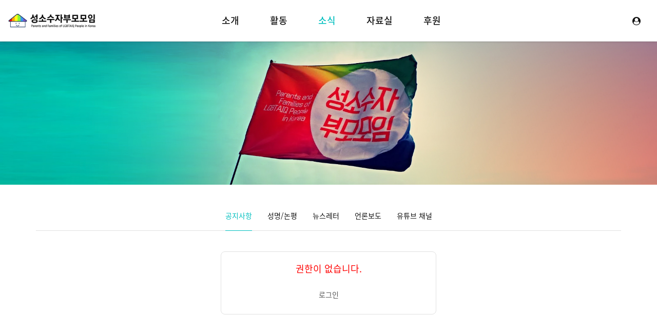

--- FILE ---
content_type: text/html; charset=UTF-8
request_url: http://rainbowmamapapa.dothome.co.kr/index.php?mid=notice&page=2&document_srl=1363&sort_index=readed_count&order_type=asc&act=dispBoardDeleteComment&comment_srl=1543
body_size: 6479
content:
<!DOCTYPE html>
<html lang="ko">
<head>
<!-- META -->
<meta charset="utf-8">
<meta name="Generator" content="XpressEngine">
<meta http-equiv="X-UA-Compatible" content="IE=edge">
<meta name="robots" content="noindex">
<meta name="viewport" content="width=device-width, initial-scale=1.0, minimum-scale=1.0, maximum-scale=1.0, user-scalable=0">
<!-- TITLE -->
<title>공지사항</title>
<!-- CSS -->
<link rel="stylesheet" href="/common/css/xe.min.css?20240214195801" />
<link rel="stylesheet" href="/modules/board/skins/xet_simple_board/themify-icons/themify-icons.css?20240214200958" />
<link rel="stylesheet" href="/modules/board/skins/xet_simple_board/css/button.css?20240214200958" />
<link rel="stylesheet" href="/modules/board/skins/xet_simple_board/css/responsive-grid.css?20240214200958" />
<link rel="stylesheet" href="/modules/board/skins/xet_simple_board/css/board.css?20240214200958" />
<link rel="stylesheet" href="/modules/board/skins/xet_simple_board/css/view_document.css?20240214200958" />
<link rel="stylesheet" href="/modules/board/skins/xet_simple_board/css/write_form.css?20240214200958" />
<link rel="stylesheet" href="/modules/board/skins/xet_simple_board/css/_style_list.css?20240214200958" />
<link rel="stylesheet" href="/layouts/xet_debut/fonts/noto-sans-kr/noto-sans-kr.css?20240214200927" />
<link rel="stylesheet" href="/layouts/xet_debut/fonts/XEIcon-2.3.3/xeicon.min.css?20240214200927" />
<link rel="stylesheet" href="/layouts/xet_debut/fonts/font-awesome/font-awesome.min.css?20240214200926" />
<link rel="stylesheet" href="//cdn.jsdelivr.net/xeicon/1.0.4/xeicon.min.css" />
<link rel="stylesheet" href="/layouts/xet_debut/css/swiper.min.css?20240214200926" />
<link rel="stylesheet" href="/layouts/xet_debut/css/animate.min.css?20240214200926" />
<link rel="stylesheet" href="/layouts/xet_debut/css/bootstrap-modal.css?20240214200926" />
<link rel="stylesheet" href="/layouts/xet_debut/css/YouTube.HD.Thumbnail.css?20240214200926" />
<link rel="stylesheet" href="/layouts/xet_debut/css/accordion-menu.css?20240220174020" />
<link rel="stylesheet" href="/layouts/xet_debut/css/owl.carousel.css?20240214200926" />
<link rel="stylesheet" href="/layouts/xet_debut/css/swipebox-custom.css?20240214200926" />
<link rel="stylesheet" href="/layouts/xet_debut/css/selectric.css?20240214200926" />
<link rel="stylesheet" href="/layouts/xet_debut/css/base.css?20240214200926" />
<link rel="stylesheet" href="/layouts/xet_debut/css/responsive.css?20240214200926" />
<link rel="stylesheet" href="/layouts/xet_debut/css/layout.css?20240301082311" />
<link rel="stylesheet" href="/layouts/xet_debut/css/responsive-custom.css?20240214200926" />
<link rel="stylesheet" href="/modules/editor/styles/ckeditor_light/style.css?20240214195729" />
<!-- JS -->
<script>
var current_url = "http://rainbowmamapapa.dothome.co.kr/?mid=notice&page=2&document_srl=1363&sort_index=readed_count&order_type=asc&act=dispBoardDeleteComment&comment_srl=1543";
var request_uri = "http://rainbowmamapapa.dothome.co.kr/";
var current_mid = "notice";
var waiting_message = "서버에 요청 중입니다. 잠시만 기다려주세요.";
var ssl_actions = new Array();
var default_url = "http://www.pflagkorea.org/";
</script>
<!--[if lt IE 9]><script src="/common/js/jquery-1.x.min.js?20240214195801"></script>
<![endif]--><!--[if gte IE 9]><!--><script src="/common/js/jquery.min.js?20240214195802"></script>
<!--<![endif]--><script src="/common/js/x.min.js?20240214195802"></script>
<script src="/common/js/xe.min.js?20240214195802"></script>
<script src="/modules/board/tpl/js/board.min.js?20240214195728"></script>
<!-- RSS -->
<!-- ICON -->
<link rel="shortcut icon" href="http://www.pflagkorea.org/files/attach/xeicon/favicon.ico" />

<meta name="viewport" content="width=device-width, initial-scale=1" />
<link href="//fonts.googleapis.com/css?family=Dosis:200,300,400,500,600,700,800" rel="stylesheet" type="text/css">
<style> .xe_content { font-family:"나눔고딕","NanumGothic","Segoe UI";font-size:16px; }</style>
<link rel="canonical" href="http://www.pflagkorea.org/notice/1363" />
<meta name="description" content="성소수자 자녀를 둔 부모들과 성소수자 당사자들의 솔직한 이야기를 담은 책 &amp;lt;커밍아웃 스토리&amp;gt; 가 정식 발간되었습니다. 이제, 온라인 구매를 통해 성소수자와 그 부모들의 이야기를 전국 어디에서나 만나보실 수 있습니다. 각 지역 도서관이나 학교 도서관에서 많은 사람들이 볼 수 있도록 신청해주셔도 감사하겠습니다! 『커밍아웃 스토리』 ― 성소수자와 그 부모들의 이야기 / 성소..." />
<meta property="og:locale" content="ko_KR" />
<meta property="og:type" content="article" />
<meta property="og:url" content="http://www.pflagkorea.org/notice/1363" />
<meta property="og:title" content="공지사항" />
<meta property="og:description" content="성소수자 자녀를 둔 부모들과 성소수자 당사자들의 솔직한 이야기를 담은 책 &amp;lt;커밍아웃 스토리&amp;gt; 가 정식 발간되었습니다. 이제, 온라인 구매를 통해 성소수자와 그 부모들의 이야기를 전국 어디에서나 만나보실 수 있습니다. 각 지역 도서관이나 학교 도서관에서 많은 사람들이 볼 수 있도록 신청해주셔도 감사하겠습니다! 『커밍아웃 스토리』 ― 성소수자와 그 부모들의 이야기 / 성소..." />
<meta property="article:published_time" content="2018-05-30T18:09:26+09:00" />
<meta property="article:modified_time" content="2024-03-05T13:08:14+09:00" />
<meta property="og:image" content="http://rainbowmamapapa.dothome.co.kr/./files/attach/images/129/363/001/306f833f7288bf9e207ea4c2bd747b4b.jpg" />
<meta property="og:image:width" content="1280" />
<meta property="og:image:height" content="960" />
<style type="text/css">
	/* background color */
	.xet-debut-filter button.current,
	.xet-slider-pagination .swiper-pagination-bullet.swiper-pagination-bullet-active,
	.xet-slider .swiper-pagination-progress .swiper-pagination-progressbar,
	.owl-debut .owl-dots .owl-dot.active span, .owl-debut .owl-dots .owl-dot:hover span,
	.xet-btn-bg-theme {
		background-color: #00bfbf !important;
	}
	
	/* color */
	.xet-nav-scroll > li.current > a,
	.xet-nav-ul > li > a.current,
	.xet-lnb ul > li > a.current,
	.xet-lnb ul ul>li:hover a,
	.xet-lnb ul ul>li.current>a,
	.theme-color {
		color: #00bfbf !important;
	}
	
	/* border color */
	.xet-lnb ul > li > a.current,
	.xet-search-form input.itext:focus,
	.xet-icon-box:hover::before, 
	.xet-icon-box:hover::after,
	.xet-btn-theme:hover::before, 
	.xet-btn-theme:hover::after {
		border-color: #00bfbf !important;
	}
	.xet-nav-ul ul li:hover > a,
	.xet-nav-ul ul li:hover > button {
		border-left-color: #00bfbf !important;
	}
	.xet-nav-ul > li.nav-li {
		margin-left: 30px;
		margin-right: 30px;
	}
	.xet-slider .xet-slider-container {
	    height: calc(60vh - 60px);
	}
	@media (min-width: 992px) {	
		.xet-slider .xet-slider-container {
		    height: calc(60vh);
		}
	}
	.xet-video {
		background-image: url(http://rainbowmamapapa.dothome.co.kr/files/attach/images/2229/f95fc07538c5559472f3c7dd44ac0678.jpg);
	}
/* 서브형 페이지 */
	
		.xet-page-top {
		background-image: url(http://rainbowmamapapa.dothome.co.kr/files/attach/images/2229/9b75ece0c42a5de2f130189715ac1e07.jpg);
		background-color: ;
	}	
		.xet-page-top,
	.xet-page-top a {
		color: ;
	}
		@media (min-width: 992px) {	
		.xet-page-top > div {
		    height: 280px;
		}
	}
	.x input[type="text"],
.x input[type="password"],
.x input[type="number"],
.x .x_input-append a.x_add-on, 
.x .x_input-prepend a.x_add-on { 
	height: auto;
	vertical-align: middle;
}
.x .x_input-append a.x_add-on, 
.x .x_input-prepend a.x_add-on { 
	width: 30px;
}
</style>
<style type="text/css">
@media (max-width: 767px) {	
	#xet-galleryMasonry {
		margin-left: -8px;
		margin-right: -8px;
	}
	#xet-galleryMasonry .col-xs-6,
	#xet-galleryMasonry .col-xs-12,
	#xet-galleryMasonry .col-sm-4,
	#xet-galleryMasonry .col-md-4,
	#xet-galleryMasonry .col-md-3,
	#xet-galleryMasonry .col-md-2h,
	#xet-galleryMasonry .col-md-2 {
		padding-left: 8px;
		padding-right: 8px;
		margin-bottom: 16px;
	}
}
#xet-boardWrp .cmtWrite .cke_1 .cke_top,
#xet-boardWrp .cmtWrite .xefu-container {
	display: none !important;
}
</style><script>
//<![CDATA[
xe.current_lang = "ko";
xe.cmd_find = "찾기";
xe.cmd_cancel = "취소";
xe.cmd_confirm = "확인";
xe.msg_no_root = "루트는 선택 할 수 없습니다.";
xe.msg_no_shortcut = "바로가기는 선택 할 수 없습니다.";
xe.msg_select_menu = "대상 메뉴 선택";
//]]>
</script>
</head>
<body>
<!--
Copyright inpleworks, Co. 
-->
	
<!-- // browser check //-->
<!-- // css //-->
<!-- Demo Setting -->

<!-- 스크롤 메뉴로 사용시 -->
<div class="xet-layout-body" id="home">	
	
	
	<header id="xet-header" class=" ">	
		<div class="">
			<div class="xet-container-fluid pd-xs-0 pd-sm-0 pd-md-l15 pd-md-r15">
				
				<div id="xet-toggle-btn" class=" visible-xs visible-sm hidden-md">				
					<button class="xet-toggle-menu push-left ">MENU<span></span></button>				
				</div>		
				
				<div class="float-md-left xet-logo">
					<a href="http://rainbowmamapapa.dothome.co.kr/">
													<img src="http://rainbowmamapapa.dothome.co.kr/files/attach/images/2229/2359ecb83b26a7e6c09671315fd72adf.png" class="logo-img-w" />
							<img src="http://rainbowmamapapa.dothome.co.kr/files/attach/images/2229/2dcf61dc75d8b2eb56f988d0083b1b6a.png" class="logo-img-b" />
											</a>
				</div>	
				
				<div id="xet-xs-login" class=" float-right">	
					<ul class="xet-nav-ul">
								
							
							
						<li class="li-btn">
														
								<button type="button" class="xet-acc-btn" data-toggle="modal" data-target="#modal-user"><i class="fa fa-user-circle" aria-hidden="true"></i></button>	
										
						</li>				
								
											</ul>	
				</div>			
				
				<div class="hidden-xs hidden-sm visible-md-block xet-clearfix">
					<nav class="xet-nav float-center">					
						<ul class="xet-nav-ul xet-nav-scroll xet-clearfix">						
							<li class="nav-li">								
																								<a href="http://www.pflagkorea.org/about">소개 <span class="child"><i class="fa fa-angle-down"></i></span></a>
																<ul class="r3">
									<li>
										<a href="http://www.pflagkorea.org/about">성소수자부모모임이란?</a>
																													</li><li>
										<a href="http://www.pflagkorea.org/vision">비전과 미션</a>
																													</li><li>
										<a href="http://www.pflagkorea.org/people">함께하는 사람들</a>
																													</li><li>
										<a href="http://www.pflagkorea.org/history">연혁</a>
																													</li><li>
										<a href="http://www.pflagkorea.org/map">오시는 길</a>
																													</li>								</ul>							</li><li class="nav-li">								
																								<a href="http://www.pflagkorea.org/meeting">활동 <span class="child"><i class="fa fa-angle-down"></i></span></a>
																<ul class="r3">
									<li>
										<a href="http://www.pflagkorea.org/meeting">정기모임</a>
																													</li><li>
										<a href="http://www.pflagkorea.org/advice">상담</a>
																													</li><li>
										<a href="http://www.pflagkorea.org/edu">교육</a>
																													</li><li>
										<a href="http://www.pflagkorea.org/workshop">커밍아웃 워크숍</a>
																													</li><li>
										<a href="http://www.pflagkorea.org/tea">무지개 티타임</a>
																													</li><li>
										<a href="http://www.pflagkorea.org/books">출판/영상</a>
																													</li><li>
										<a href="http://www.pflagkorea.org/event">행사참여</a>
																													</li>								</ul>							</li><li class="nav-li">								
																								<a href="http://www.pflagkorea.org/notice" class="current">소식 <span class="child"><i class="fa fa-angle-down"></i></span></a>
																<ul class="r3">
									<li class="current">
										<a href="http://www.pflagkorea.org/notice">공지사항</a>
																													</li><li>
										<a href="http://www.pflagkorea.org/statement">성명/논평</a>
																													</li><li>
										<a href="http://www.pflagkorea.org/newsletter">뉴스레터</a>
																													</li><li>
										<a href="http://www.pflagkorea.org/news">언론보도</a>
																													</li><li>
										<a href="http://www.pflagkorea.org/youtube">유튜브 채널</a>
																													</li>								</ul>							</li><li class="nav-li">								
																								<a href="http://www.pflagkorea.org/movie">자료실 <span class="child"><i class="fa fa-angle-down"></i></span></a>
																<ul class="r3">
									<li>
										<a href="http://www.pflagkorea.org/movie">추천 미디어</a>
																													</li><li>
										<a href="http://www.pflagkorea.org/society">유관 단체</a>
																													</li><li>
										<a href="http://www.pflagkorea.org/term">성소수자 관련 용어</a>
																													</li><li>
										<a href="http://www.pflagkorea.org/FAQ">FAQ</a>
																													</li>								</ul>							</li><li class="nav-li">								
																								<a href="http://www.pflagkorea.org/join">후원 </a>
																							</li>		
						</ul>
					</nav>		
				</div>										
			</div>	
		</div>
	</header>	
	
		
		
	
	<section class="xet-page-top xet-bg-cover pd-xs-t60 pd-xs-b60">
		<div class="xet-container">		
			<div class="vertical-align">
				<div class="inner middle">
					<div class="page-title-inner">
						
																								<div class="xet-clearfix">
																				</div>
						
					</div>
				</div>
			</div>
		</div>
	</section>	
		
	
		
		<div class="xet-content-body pd-xs-t15 pd-sm-t30 pd-xs-b15 pd-sm-b30">
		<div class="xet-container">
			<div class="xet-content  r3">
				<div class="xet-lnb mg-b30 text-center">			
					<ul class="xet-clearfix hidden-xs hidden-sm visible-md">	
						<li>
							<a href="http://www.pflagkorea.org/notice" class="current">공지사항 </a>
													</li><li>
							<a href="http://www.pflagkorea.org/statement">성명/논평 </a>
													</li><li>
							<a href="http://www.pflagkorea.org/newsletter">뉴스레터 </a>
													</li><li>
							<a href="http://www.pflagkorea.org/news">언론보도 </a>
													</li><li>
							<a href="http://www.pflagkorea.org/youtube">유튜브 채널 </a>
													</li>					</ul>
					<div class="visible-xs visible-sm hidden-md">	
						<select onChange="window.location.href=this.value">
													   	 <option value="http://www.pflagkorea.org/notice" selected="selected">공지사항</option>
						   	 														   	 <option value="http://www.pflagkorea.org/statement">성명/논평</option>
						   	 														   	 <option value="http://www.pflagkorea.org/newsletter">뉴스레터</option>
						   	 														   	 <option value="http://www.pflagkorea.org/news">언론보도</option>
						   	 														   	 <option value="http://www.pflagkorea.org/youtube">유튜브 채널</option>
						   	 														</select>	
					</div>
				</div>		
				<div class="xet-clearfix"><script>
	var default_style = 'list';
	var doc_img = 'N';
</script>
        
<div id="xet-boardWrp" class="">
	<div class="smallBox boardWrite">
    <h3>권한이 없습니다.</h3>
	<p>
		<a href="http://www.pflagkorea.org/index.php?mid=notice&amp;page=2&amp;document_srl=1363&amp;sort_index=readed_count&amp;order_type=asc&amp;act=dispMemberLoginForm&amp;comment_srl=1543" class="xet_btn medium"><span>로그인</span></a>	</p>
</div>
	<!-- // 하단 내용 // -->
	</div><!-- board End -->
<!-- // 게시판 끝 // --></div>
			</div>
		</div>
	</div>	
				
	
		
	<footer id="xet-footer" class="xet-footer  pd-xs-t30 pd-xs-b30 pd-sm-t60 pd-sm-b60 ">	
		<div class="xet-container">
						<div class="xet-row">
				<div class="col-xs-12 col-sm-4 col-md-2 mg-xs-b60 mg-sm-b60 mg-md-b0 text-xs-center text-sm-center text-md-left equalheight">
						
					<p></p>	
					<p></p>		
				</div>
				<div class="col-xs-12 col-sm-4 col-md-2 col-md-push-8 float-xs-left float-sm-right float-md-left mg-xs-b60 mg-sm-b60 mg-md-b0 text-xs-center text-sm-center text-md-left equalheight">
																													</div>	
				<div class="col-xs-12 col-sm-4 col-md-12 text-center equalheight">
					<ul class="xet-footer-ul xet-clearfix mg-b30">
						<li><a href="https://www.youtube.com/channel/UC626e3ky1hAMK2i1lmCMBcg" target="_blank"><i class="fa fa-youtube-square fa-fw" aria-hidden="true"></i></a></li>						<li><a href="https://www.instagram.com/rainbowmamapapa/" target="_blank"><i class="fa fa-instagram fa-fw" aria-hidden="true"></i></a></li>						<li><a href="https://x.com/rainbowmamapapa?s=20" target="_blank"><i class="fa fa-twitter-square fa-fw" aria-hidden="true"></i></a></li>						<li><a href="https://www.facebook.com/rainbowmamapapa/" target="_blank"><i class="fa fa-facebook-square fa-fw" aria-hidden="true"></i></a></li>																	</ul>	
					<p class="fs-14">(04606) 서울시 중구 동호로 20나길 38-7 103호 / 02-714-9552 / rainbowmamapapa@gmail.com / 후원계좌 : 신한은행 100-033-105845  성소수자부모모임
<br>Copyrights © 2014. 성소수자부모모임. All Rights Reserved.</p>
				</div>						
			</div>
		</div>
	</footer>
</div>
<div id="xet-shadow-layer"></div>
<div class="xet-side-panel xet-push-left visible-xs visible-sm hidden-md">
	<div class="side-panel-top">
		<ul class="xet-nav-ul">
				
							
		</ul>
		<button class="xet-toggle-menu push-active">CLOSE<span></span></button>		
	</div>
	<div class="side-panel-body">
		<div id="xet-nav-m" class="xet-accordion-menu">
			<ul class="xet-nav-scroll">
				<li>		
							
					<a>소개</a>			
										<ul class="submenu">
						<li>									
							<a href="http://www.pflagkorea.org/about">성소수자부모모임이란?</a>					
													</li><li>									
							<a href="http://www.pflagkorea.org/vision">비전과 미션</a>					
													</li><li>									
							<a href="http://www.pflagkorea.org/people">함께하는 사람들</a>					
													</li><li>									
							<a href="http://www.pflagkorea.org/history">연혁</a>					
													</li><li>									
							<a href="http://www.pflagkorea.org/map">오시는 길</a>					
													</li>					</ul>				</li><li>		
							
					<a>활동</a>			
										<ul class="submenu">
						<li>									
							<a href="http://www.pflagkorea.org/meeting">정기모임</a>					
													</li><li>									
							<a href="http://www.pflagkorea.org/advice">상담</a>					
													</li><li>									
							<a href="http://www.pflagkorea.org/edu">교육</a>					
													</li><li>									
							<a href="http://www.pflagkorea.org/workshop">커밍아웃 워크숍</a>					
													</li><li>									
							<a href="http://www.pflagkorea.org/tea">무지개 티타임</a>					
													</li><li>									
							<a href="http://www.pflagkorea.org/books">출판/영상</a>					
													</li><li>									
							<a href="http://www.pflagkorea.org/event">행사참여</a>					
													</li>					</ul>				</li><li class="current">		
							
					<a>소식</a>			
										<ul class="submenu">
						<li class="active">									
							<a href="http://www.pflagkorea.org/notice">공지사항</a>					
													</li><li>									
							<a href="http://www.pflagkorea.org/statement">성명/논평</a>					
													</li><li>									
							<a href="http://www.pflagkorea.org/newsletter">뉴스레터</a>					
													</li><li>									
							<a href="http://www.pflagkorea.org/news">언론보도</a>					
													</li><li>									
							<a href="http://www.pflagkorea.org/youtube">유튜브 채널</a>					
													</li>					</ul>				</li><li>		
							
					<a>자료실</a>			
										<ul class="submenu">
						<li>									
							<a href="http://www.pflagkorea.org/movie">추천 미디어</a>					
													</li><li>									
							<a href="http://www.pflagkorea.org/society">유관 단체</a>					
													</li><li>									
							<a href="http://www.pflagkorea.org/term">성소수자 관련 용어</a>					
													</li><li>									
							<a href="http://www.pflagkorea.org/FAQ">FAQ</a>					
													</li>					</ul>				</li><li>		
							
					<a href="http://www.pflagkorea.org/join">후원</a>			
														</li>		
				<li class="language pd-t30 pd-b15 text-center">
					<p class="fs-12">(04606) 서울시 중구 동호로 20나길 38-7 103호 / 02-714-9552 / rainbowmamapapa@gmail.com / 후원계좌 : 신한은행 100-033-105845  성소수자부모모임
<br>Copyrights © 2014. 성소수자부모모임. All Rights Reserved.</p>
				</li>		
			</ul>				
		</div>			
	</div>	
</div>
<!-- Modal Login -->
<div class="modal fade" id="modal-user" role="dialog">
	<button type="button" class="modal-close" data-dismiss="modal"><i class="xi-close xi-2x" aria-hidden="true"></i></button>
	<div class="modal-dialog">				    
      	<!-- Modal content-->
      	<div class="modal-content">
			<div class="modal-body">
				<h4 class="h4 modal-title mg-t30">
											계정에 로그인합니다									</h4>
								<div class="text-center mg-t50">
					<i class="fa fa-unlock-alt fa-3x" aria-hidden="true"></i>
				</div>
				<div class="mg-t20 pd-30">
										<form action="http://www.pflagkorea.org/index.php?act=procMemberLogin" method="post" autocomplete="off"><input type="hidden" name="error_return_url" value="/index.php?mid=notice&amp;page=2&amp;document_srl=1363&amp;sort_index=readed_count&amp;order_type=asc&amp;act=dispBoardDeleteComment&amp;comment_srl=1543" /><input type="hidden" name="mid" value="notice" /><input type="hidden" name="vid" value="" />
						<input type="hidden" name="act" value="procMemberLogin" />
						<input type="hidden" name="success_return_url" value="http://rainbowmamapapa.dothome.co.kr/index.php?mid=notice&amp;page=2&amp;document_srl=1363&amp;sort_index=readed_count&amp;order_type=asc&amp;act=dispBoardDeleteComment&amp;comment_srl=1543" />
						<input type="hidden" name="xe_validator_id" value="layouts/xet_debut/layout/1" />
						<fieldset>
							<ul class="xet-login">
								<li>
									<input type="text" name="user_id" id="uemail" required="true" placeholder="이메일 주소" />
								</li>
								<li>
									<input type="password" name="password" id="upw" required="true" placeholder="비밀번호" />
								</li>
							</ul>							
							<div class="">
								<label class="chk_label" for="keepid_opt">
									<input type="checkbox" name="keep_signed" id="keepid_opt" value="Y" />
									<span class="checkbox"></span> 로그인 유지								</label>
								<div id="warning" class="xet-warning mg-t15" style="display: none">
									<p>브라우저를 닫더라도 로그인이 계속 유지될 수 있습니다.<br />로그인 유지 기능을 사용할 경우 다음 접속부터는 로그인할 필요가 없습니다.<br />단, 게임방, 학교 등 공공장소에서 이용 시 개인정보가 유출될 수 있으니 꼭 로그아웃을 해주세요.</p>
								</div>
							</div>
														<div class="mg-t30 text-center">
								<button type="submit" class="xet-btn xet-btn-block xet-btn-bg-theme r3">로그인</button>
							</div>
						</fieldset>
					</form>
					<script>
					jQuery(function ($) {
						$(document).ready(function() {	
							var keep_msg = $('#warning');
							keep_msg.hide();
							$('#keepid_opt').change(function(){
								if($(this).is(':checked')){
									keep_msg.slideDown(200);
								} else {
									keep_msg.slideUp(200);
								}
							});
								
						});			
					});
					</script>
				</div>
							</div>	
			<div class="modal-footer text-center">
				<a href="http://www.pflagkorea.org/index.php?mid=notice&amp;page=2&amp;document_srl=1363&amp;sort_index=readed_count&amp;order_type=asc&amp;act=dispMemberFindAccount&amp;comment_srl=1543">ID/PW 찾기</a>
				<a href="http://www.pflagkorea.org/index.php?mid=notice&amp;page=2&amp;document_srl=1363&amp;sort_index=readed_count&amp;order_type=asc&amp;act=dispMemberSignUpForm&amp;comment_srl=1543">회원가입</a>
			</div>      	</div>
	</div>
</div><!-- Modal Search -->
<!-- Modal Language -->
<!-- Modal Map -->
<!-- Preloader -->
<!-- ETC -->
<div class="wfsr"></div>
<script src="/files/cache/js_filter_compiled/d046d1841b9c79c545b82d3be892699d.ko.compiled.js?20240322204329"></script><script src="/addons/autolink/autolink.js?20240214195817"></script><script src="/modules/board/skins/xet_simple_board/js/jquery.plugins.min.js?20240214200958"></script><script src="/modules/board/skins/xet_simple_board/js/board.js?20240214200958"></script><script src="/layouts/xet_debut/js/swiper.min.js?20240214200926"></script><script src="/layouts/xet_debut/js/jquery.selectric.min.js?20240214200926"></script><script src="/layouts/xet_debut/js/jquery.pushMenu.min.js?20240214200926"></script><script src="/layouts/xet_debut/js/jquery-accordion-menu.min.js?20240214200926"></script><script src="/layouts/xet_debut/js/jquery.parallax.min.js?20240214200926"></script><script src="/layouts/xet_debut/js/jquery.plugins.min.js?20240214200926"></script><script src="/layouts/xet_debut/js/layout.js?20240214200926"></script></body>
</html>


--- FILE ---
content_type: text/css
request_url: http://rainbowmamapapa.dothome.co.kr/layouts/xet_debut/css/swipebox-custom.css?20240214200926
body_size: 6399
content:
/*! Swipebox v1.3.0 | Constantin Saguin csag.co | MIT License | github.com/brutaldesign/swipebox */
/* IE8, 10 에서 라이트박스 문제 해결 */
@media screen\0 {
	body {
		word-wrap: inherit;
	}
}
/**/
html.swipebox-html body,
html.swipebox-html.swipebox-touch {
  overflow: hidden !important;
  height: auto !important;
}

#swipebox-overlay img {
  border: none !important;
}

#swipebox-overlay {
  width: 100%;
  height: 100%;
  position: fixed;
  top: 0;
  left: 0;
  z-index: 99999 !important;
  overflow: hidden;
  -webkit-user-select: none;
     -moz-user-select: none;
      -ms-user-select: none;
          user-select: none;
}

#swipebox-container {
  position: relative;
  width: 100%;
  height: 100%;
}

#swipebox-slider {
  -webkit-transition: -webkit-transform 0.4s ease;
          transition: transform 0.4s ease;
  height: 100%;
  left: 0;
  top: 0;
  width: 100%;
  white-space: nowrap;
  position: absolute;
  display: none;
  cursor: pointer;
}
#swipebox-slider .slide {
  height: 100%;
  width: 100%;
  line-height: 1px;
  text-align: center;
  display: inline-block;
}
#swipebox-slider .slide:before {
  content: "";
  display: inline-block;
  height: 50%;
  width: 1px;
  margin-right: -1px;
}
#swipebox-slider .slide img,
#swipebox-slider .slide .swipebox-video-container,
#swipebox-slider .slide .swipebox-inline-container {
  display: inline-block;
  max-height: 100%;
  max-width: 90%;
  margin: 0;
  padding: 0;
  width: auto;
  height: auto;
  vertical-align: middle;
}
#swipebox-slider .slide .swipebox-video-container {
  background: none;
  max-width: 1140px;
  max-height: 100%;
  width: 100%;
  padding: 15px;
  -webkit-box-sizing: border-box;
          box-sizing: border-box;
}
#swipebox-slider .slide .swipebox-video-container .swipebox-video {
  width: 100%;
  height: 0;
  padding-bottom: 56.25%;
  overflow: hidden;
  position: relative;
}
#swipebox-slider .slide .swipebox-video-container .swipebox-video iframe {
  width: 100% !important;
  height: 100% !important;
  position: absolute;
  top: 0;
  left: 0;
}
#swipebox-slider .slide-loading {
  background: url(../img/loader.gif) no-repeat center center;
}

#swipebox-bottom-bar {
	z-index: 999;
}

#swipebox-top-bar {
  -webkit-transition: 0.5s;
          transition: 0.5s;
  position: absolute;
  left: 0;
  z-index: 999;
  width: 100%;
}


#swipebox-top-bar {
	bottom: -100px;  
}
#swipebox-top-bar.visible-bars {
  -webkit-transform: translate3d(0, -200px, 0);
          transform: translate3d(0, -200px, 0);
}

/*IE10이하*/
@media screen\0 {
	#swipebox-top-bar {
		top: 0px;  
	}
	#swipebox-top-bar.visible-bars {
	  -webkit-transform: translate3d(0, 0px, 0);
	          transform: translate3d(0, 0px, 0);
	}
}


#swipebox-title {
  display: block;
  width: 80%;
  margin: 0 auto;
  padding: 15px 10%;
  text-align: center;
}

#swipebox-prev,
#swipebox-next,
#swipebox-close {
  background-image: url(../img/icons.png);
  background-repeat: no-repeat;
  border: none !important;
  text-decoration: none !important;
  cursor: pointer;
  width: 50px;
  height: 50px;
  top: 0;
}

#swipebox-arrows {
  display: block;
  margin: 0 auto;
  width: 100%;
}


#swipebox-prev,
#swipebox-next {
	position: absolute;
	z-index: 9999;
	top: 50%;
	margin-top: -30px;
   -webkit-transition: 0.5s;
          transition: 0.5s;
}

#swipebox-prev {
	left: -50px;
	background-position: -29px 15px;
}
#swipebox-next {
	right: -50px;
	background-position: -82px 15px;
}
#swipebox-bottom-bar.visible-bars #swipebox-prev {
  -webkit-transform: translate3d(50px, 0, 0);
          transform: translate3d(50px, 0, 0);
}
#swipebox-bottom-bar.visible-bars #swipebox-next {
  -webkit-transform: translate3d(-50px, 0, 0);
          transform: translate3d(-50px, 0, 0);
}

/*IE10이하*/
@media screen\0 {
	#swipebox-prev {
		left: 0;
	}
	#swipebox-next {
		right: 0;
	}
	#swipebox-bottom-bar.visible-bars #swipebox-prev {
	  -webkit-transform: translate3d(0, 0, 0);
	          transform: translate3d(0, 0, 0);
	}
	#swipebox-bottom-bar.visible-bars #swipebox-next {
	  -webkit-transform: translate3d(0, 0, 0);
	          transform: translate3d(0, 0, 0);
	}
}

#swipebox-close {
  top: 15px;
  right: 15px;
  position: absolute;
  z-index: 9999;
  background-position: 12px 12px;
}

.swipebox-no-close-button #swipebox-close {
  display: none;
}

#swipebox-prev.disabled,
#swipebox-next.disabled {
  opacity: 0.3;
}

.swipebox-no-touch #swipebox-overlay.rightSpring #swipebox-slider {
  -webkit-animation: rightSpring 0.3s;
          animation: rightSpring 0.3s;
}
.swipebox-no-touch #swipebox-overlay.leftSpring #swipebox-slider {
  -webkit-animation: leftSpring 0.3s;
          animation: leftSpring 0.3s;
}

.swipebox-touch #swipebox-container:before, .swipebox-touch #swipebox-container:after {
  -webkit-backface-visibility: hidden;
          backface-visibility: hidden;
  -webkit-transition: all .3s ease;
          transition: all .3s ease;
  content: ' ';
  position: absolute;
  z-index: 999;
  top: 0;
  height: 100%;
  width: 20px;
  opacity: 0;
}
.swipebox-touch #swipebox-container:before {
  left: 0;
  -webkit-box-shadow: inset 10px 0px 10px -8px #656565;
          box-shadow: inset 10px 0px 10px -8px #656565;
}
.swipebox-touch #swipebox-container:after {
  right: 0;
  -webkit-box-shadow: inset -10px 0px 10px -8px #656565;
          box-shadow: inset -10px 0px 10px -8px #656565;
}
.swipebox-touch #swipebox-overlay.leftSpringTouch #swipebox-container:before {
  opacity: 1;
}
.swipebox-touch #swipebox-overlay.rightSpringTouch #swipebox-container:after {
  opacity: 1;
}

@-webkit-keyframes rightSpring {
  0% {
    left: 0;
  }

  50% {
    left: -30px;
  }

  100% {
    left: 0;
  }
}

@keyframes rightSpring {
  0% {
    left: 0;
  }

  50% {
    left: -30px;
  }

  100% {
    left: 0;
  }
}
@-webkit-keyframes leftSpring {
  0% {
    left: 0;
  }

  50% {
    left: 30px;
  }

  100% {
    left: 0;
  }
}
@keyframes leftSpring {
  0% {
    left: 0;
  }

  50% {
    left: 30px;
  }

  100% {
    left: 0;
  }
}
@media screen and (min-width: 800px) {
  #swipebox-close {
	  right: 5px;
  }

  #swipebox-arrows {
   
  }
}
/* Skin 
--------------------------*/
#swipebox-overlay {
  background: #0d0d0d;
  background: rgba(0,0,0,.9);
}

#swipebox-bottom-bar,
#swipebox-top-bar {
  text-shadow: 1px 1px 1px black;
  opacity: 0.95;
}

#swipebox-top-bar {
  color: white !important;
  font-size: 16px;
}


--- FILE ---
content_type: text/javascript
request_url: http://rainbowmamapapa.dothome.co.kr/layouts/xet_debut/js/jquery.pushMenu.min.js?20240214200926
body_size: 1658
content:
!function(s){s.fn.jPushMenu=function(t){var e=s.extend({},s.fn.jPushMenu.defaultOptions,t);s("body").addClass(e.bodyClass),s(this).click(function(t){t.stopPropagation();var o="",a="";if(s(this).is("."+e.showLeftClass)?(o=".xet-push-left",a="toright"):s(this).is("."+e.showRightClass)?(o=".xet-push-right",a="toleft"):s(this).is("."+e.showTopClass)?o=".xet-push-top":s(this).is("."+e.showBottomClass)&&(o=".xet-push-bottom"),""!=o)return s(this).toggleClass(e.activeClass),s(o).toggleClass(e.menuOpenClass),s(this).is("."+e.pushBodyClass)&&""!=a&&s("body").toggleClass("push-"+a),s("#xet-shadow-layer").fadeIn(),s(".xet-accordion-menu > ul").fadeIn(),s(".xet-accordion-menu > ul > li").each(function(t){s(this).css({"animation-delay":t/10+"s"})}),s("body").css("overflow","hidden"),s(document).bind("touchmove",function(t){s("#xet-nav-m").has(s(t.target)).length||t.preventDefault()}),!1});var o={close:function(t){s("body, #xet-header .xet-toggle-menu, .xet-side-panel").removeClass("disabled "+t.activeClass+" "+t.menuOpenClass+" "+t.bodyClass+"-toleft "+t.bodyClass+"-toright"),s("#xet-shadow-layer").fadeOut(),s("#xet-nav-m > ul").fadeOut(),s("body").removeAttr("style"),s(document).unbind("touchmove")}};e.closeOnClickOutside&&s("body, .xet-toggle-menu.push-active, #xet-shadow-layer, .xet-lang-btn, a.onepage").on("click",function(){o.close(e)}),e.closeOnClickLink},s.fn.jPushMenu.defaultOptions={bodyClass:"push",activeClass:"push-active",showLeftClass:"push-left",showRightClass:"push-right",showTopClass:"push-top",showBottomClass:"push-bottom",menuOpenClass:"push-open",pushBodyClass:"push-body",closeOnClickOutside:!0,closeOnClickLink:!0}}(jQuery);